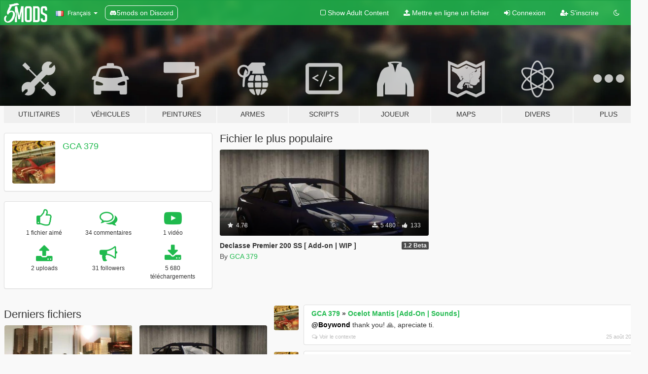

--- FILE ---
content_type: text/html; charset=utf-8
request_url: https://fr.gta5-mods.com/users/GCA%20379
body_size: 8830
content:

<!DOCTYPE html>
<html lang="fr" dir="ltr">
<head>
	<title>
		Mods pour GTA 5 par GCA 379 - GTA5-Mods.com
	</title>

		<script
		  async
		  src="https://hb.vntsm.com/v4/live/vms/sites/gta5-mods.com/index.js"
        ></script>

        <script>
          self.__VM = self.__VM || [];
          self.__VM.push(function (admanager, scope) {
            scope.Config.buildPlacement((configBuilder) => {
              configBuilder.add("billboard");
              configBuilder.addDefaultOrUnique("mobile_mpu").setBreakPoint("mobile")
            }).display("top-ad");

            scope.Config.buildPlacement((configBuilder) => {
              configBuilder.add("leaderboard");
              configBuilder.addDefaultOrUnique("mobile_mpu").setBreakPoint("mobile")
            }).display("central-ad");

            scope.Config.buildPlacement((configBuilder) => {
              configBuilder.add("mpu");
              configBuilder.addDefaultOrUnique("mobile_mpu").setBreakPoint("mobile")
            }).display("side-ad");

            scope.Config.buildPlacement((configBuilder) => {
              configBuilder.add("leaderboard");
              configBuilder.addDefaultOrUnique("mpu").setBreakPoint({ mediaQuery: "max-width:1200px" })
            }).display("central-ad-2");

            scope.Config.buildPlacement((configBuilder) => {
              configBuilder.add("leaderboard");
              configBuilder.addDefaultOrUnique("mobile_mpu").setBreakPoint("mobile")
            }).display("bottom-ad");

            scope.Config.buildPlacement((configBuilder) => {
              configBuilder.add("desktop_takeover");
              configBuilder.addDefaultOrUnique("mobile_takeover").setBreakPoint("mobile")
            }).display("takeover-ad");

            scope.Config.get('mpu').display('download-ad-1');
          });
        </script>

	<meta charset="utf-8">
	<meta name="viewport" content="width=320, initial-scale=1.0, maximum-scale=1.0">
	<meta http-equiv="X-UA-Compatible" content="IE=edge">
	<meta name="msapplication-config" content="none">
	<meta name="theme-color" content="#20ba4e">
	<meta name="msapplication-navbutton-color" content="#20ba4e">
	<meta name="apple-mobile-web-app-capable" content="yes">
	<meta name="apple-mobile-web-app-status-bar-style" content="#20ba4e">
	<meta name="csrf-param" content="authenticity_token" />
<meta name="csrf-token" content="lsedAmHZYg/wAqbcHyiKeUqyrEsq36NynjzHNGu0Wxwf8exhluO+QbEskH0W/en+eKkGIvZOeeBW0Q1K8DLQHw==" />
	

	<link rel="shortcut icon" type="image/x-icon" href="https://images.gta5-mods.com/icons/favicon.png">
	<link rel="stylesheet" media="screen" href="/assets/application-7e510725ebc5c55e88a9fd87c027a2aa9e20126744fbac89762e0fd54819c399.css" />
	    <link rel="alternate" hreflang="id" href="https://id.gta5-mods.com/users/GCA%20379">
    <link rel="alternate" hreflang="ms" href="https://ms.gta5-mods.com/users/GCA%20379">
    <link rel="alternate" hreflang="bg" href="https://bg.gta5-mods.com/users/GCA%20379">
    <link rel="alternate" hreflang="ca" href="https://ca.gta5-mods.com/users/GCA%20379">
    <link rel="alternate" hreflang="cs" href="https://cs.gta5-mods.com/users/GCA%20379">
    <link rel="alternate" hreflang="da" href="https://da.gta5-mods.com/users/GCA%20379">
    <link rel="alternate" hreflang="de" href="https://de.gta5-mods.com/users/GCA%20379">
    <link rel="alternate" hreflang="el" href="https://el.gta5-mods.com/users/GCA%20379">
    <link rel="alternate" hreflang="en" href="https://www.gta5-mods.com/users/GCA%20379">
    <link rel="alternate" hreflang="es" href="https://es.gta5-mods.com/users/GCA%20379">
    <link rel="alternate" hreflang="fr" href="https://fr.gta5-mods.com/users/GCA%20379">
    <link rel="alternate" hreflang="gl" href="https://gl.gta5-mods.com/users/GCA%20379">
    <link rel="alternate" hreflang="ko" href="https://ko.gta5-mods.com/users/GCA%20379">
    <link rel="alternate" hreflang="hi" href="https://hi.gta5-mods.com/users/GCA%20379">
    <link rel="alternate" hreflang="it" href="https://it.gta5-mods.com/users/GCA%20379">
    <link rel="alternate" hreflang="hu" href="https://hu.gta5-mods.com/users/GCA%20379">
    <link rel="alternate" hreflang="mk" href="https://mk.gta5-mods.com/users/GCA%20379">
    <link rel="alternate" hreflang="nl" href="https://nl.gta5-mods.com/users/GCA%20379">
    <link rel="alternate" hreflang="nb" href="https://no.gta5-mods.com/users/GCA%20379">
    <link rel="alternate" hreflang="pl" href="https://pl.gta5-mods.com/users/GCA%20379">
    <link rel="alternate" hreflang="pt-BR" href="https://pt.gta5-mods.com/users/GCA%20379">
    <link rel="alternate" hreflang="ro" href="https://ro.gta5-mods.com/users/GCA%20379">
    <link rel="alternate" hreflang="ru" href="https://ru.gta5-mods.com/users/GCA%20379">
    <link rel="alternate" hreflang="sl" href="https://sl.gta5-mods.com/users/GCA%20379">
    <link rel="alternate" hreflang="fi" href="https://fi.gta5-mods.com/users/GCA%20379">
    <link rel="alternate" hreflang="sv" href="https://sv.gta5-mods.com/users/GCA%20379">
    <link rel="alternate" hreflang="vi" href="https://vi.gta5-mods.com/users/GCA%20379">
    <link rel="alternate" hreflang="tr" href="https://tr.gta5-mods.com/users/GCA%20379">
    <link rel="alternate" hreflang="uk" href="https://uk.gta5-mods.com/users/GCA%20379">
    <link rel="alternate" hreflang="zh-CN" href="https://zh.gta5-mods.com/users/GCA%20379">

  <script src="/javascripts/ads.js"></script>

		<!-- Nexus Google Tag Manager -->
		<script nonce="true">
//<![CDATA[
				window.dataLayer = window.dataLayer || [];

						window.dataLayer.push({
								login_status: 'Guest',
								user_id: undefined,
								gta5mods_id: undefined,
						});

//]]>
</script>
		<script nonce="true">
//<![CDATA[
				(function(w,d,s,l,i){w[l]=w[l]||[];w[l].push({'gtm.start':
				new Date().getTime(),event:'gtm.js'});var f=d.getElementsByTagName(s)[0],
				j=d.createElement(s),dl=l!='dataLayer'?'&l='+l:'';j.async=true;j.src=
				'https://www.googletagmanager.com/gtm.js?id='+i+dl;f.parentNode.insertBefore(j,f);
				})(window,document,'script','dataLayer','GTM-KCVF2WQ');

//]]>
</script>		<!-- End Nexus Google Tag Manager -->
</head>
<body class=" fr">
	<!-- Google Tag Manager (noscript) -->
	<noscript><iframe src="https://www.googletagmanager.com/ns.html?id=GTM-KCVF2WQ"
										height="0" width="0" style="display:none;visibility:hidden"></iframe></noscript>
	<!-- End Google Tag Manager (noscript) -->

<div id="page-cover"></div>
<div id="page-loading">
	<span class="graphic"></span>
	<span class="message">Chargement...</span>
</div>

<div id="page-cover"></div>

<nav id="main-nav" class="navbar navbar-default">
  <div class="container">
    <div class="navbar-header">
      <a class="navbar-brand" href="/"></a>

      <ul class="nav navbar-nav">
        <li id="language-dropdown" class="dropdown">
          <a href="#language" class="dropdown-toggle" data-toggle="dropdown">
            <span class="famfamfam-flag-fr icon"></span>&nbsp;
            <span class="language-name">Français</span>
            <span class="caret"></span>
          </a>

          <ul class="dropdown-menu dropdown-menu-with-footer">
                <li>
                  <a href="https://id.gta5-mods.com/users/GCA%20379">
                    <span class="famfamfam-flag-id"></span>
                    <span class="language-name">Bahasa Indonesia</span>
                  </a>
                </li>
                <li>
                  <a href="https://ms.gta5-mods.com/users/GCA%20379">
                    <span class="famfamfam-flag-my"></span>
                    <span class="language-name">Bahasa Melayu</span>
                  </a>
                </li>
                <li>
                  <a href="https://bg.gta5-mods.com/users/GCA%20379">
                    <span class="famfamfam-flag-bg"></span>
                    <span class="language-name">Български</span>
                  </a>
                </li>
                <li>
                  <a href="https://ca.gta5-mods.com/users/GCA%20379">
                    <span class="famfamfam-flag-catalonia"></span>
                    <span class="language-name">Català</span>
                  </a>
                </li>
                <li>
                  <a href="https://cs.gta5-mods.com/users/GCA%20379">
                    <span class="famfamfam-flag-cz"></span>
                    <span class="language-name">Čeština</span>
                  </a>
                </li>
                <li>
                  <a href="https://da.gta5-mods.com/users/GCA%20379">
                    <span class="famfamfam-flag-dk"></span>
                    <span class="language-name">Dansk</span>
                  </a>
                </li>
                <li>
                  <a href="https://de.gta5-mods.com/users/GCA%20379">
                    <span class="famfamfam-flag-de"></span>
                    <span class="language-name">Deutsch</span>
                  </a>
                </li>
                <li>
                  <a href="https://el.gta5-mods.com/users/GCA%20379">
                    <span class="famfamfam-flag-gr"></span>
                    <span class="language-name">Ελληνικά</span>
                  </a>
                </li>
                <li>
                  <a href="https://www.gta5-mods.com/users/GCA%20379">
                    <span class="famfamfam-flag-gb"></span>
                    <span class="language-name">English</span>
                  </a>
                </li>
                <li>
                  <a href="https://es.gta5-mods.com/users/GCA%20379">
                    <span class="famfamfam-flag-es"></span>
                    <span class="language-name">Español</span>
                  </a>
                </li>
                <li>
                  <a href="https://fr.gta5-mods.com/users/GCA%20379">
                    <span class="famfamfam-flag-fr"></span>
                    <span class="language-name">Français</span>
                  </a>
                </li>
                <li>
                  <a href="https://gl.gta5-mods.com/users/GCA%20379">
                    <span class="famfamfam-flag-es-gl"></span>
                    <span class="language-name">Galego</span>
                  </a>
                </li>
                <li>
                  <a href="https://ko.gta5-mods.com/users/GCA%20379">
                    <span class="famfamfam-flag-kr"></span>
                    <span class="language-name">한국어</span>
                  </a>
                </li>
                <li>
                  <a href="https://hi.gta5-mods.com/users/GCA%20379">
                    <span class="famfamfam-flag-in"></span>
                    <span class="language-name">हिन्दी</span>
                  </a>
                </li>
                <li>
                  <a href="https://it.gta5-mods.com/users/GCA%20379">
                    <span class="famfamfam-flag-it"></span>
                    <span class="language-name">Italiano</span>
                  </a>
                </li>
                <li>
                  <a href="https://hu.gta5-mods.com/users/GCA%20379">
                    <span class="famfamfam-flag-hu"></span>
                    <span class="language-name">Magyar</span>
                  </a>
                </li>
                <li>
                  <a href="https://mk.gta5-mods.com/users/GCA%20379">
                    <span class="famfamfam-flag-mk"></span>
                    <span class="language-name">Македонски</span>
                  </a>
                </li>
                <li>
                  <a href="https://nl.gta5-mods.com/users/GCA%20379">
                    <span class="famfamfam-flag-nl"></span>
                    <span class="language-name">Nederlands</span>
                  </a>
                </li>
                <li>
                  <a href="https://no.gta5-mods.com/users/GCA%20379">
                    <span class="famfamfam-flag-no"></span>
                    <span class="language-name">Norsk</span>
                  </a>
                </li>
                <li>
                  <a href="https://pl.gta5-mods.com/users/GCA%20379">
                    <span class="famfamfam-flag-pl"></span>
                    <span class="language-name">Polski</span>
                  </a>
                </li>
                <li>
                  <a href="https://pt.gta5-mods.com/users/GCA%20379">
                    <span class="famfamfam-flag-br"></span>
                    <span class="language-name">Português do Brasil</span>
                  </a>
                </li>
                <li>
                  <a href="https://ro.gta5-mods.com/users/GCA%20379">
                    <span class="famfamfam-flag-ro"></span>
                    <span class="language-name">Română</span>
                  </a>
                </li>
                <li>
                  <a href="https://ru.gta5-mods.com/users/GCA%20379">
                    <span class="famfamfam-flag-ru"></span>
                    <span class="language-name">Русский</span>
                  </a>
                </li>
                <li>
                  <a href="https://sl.gta5-mods.com/users/GCA%20379">
                    <span class="famfamfam-flag-si"></span>
                    <span class="language-name">Slovenščina</span>
                  </a>
                </li>
                <li>
                  <a href="https://fi.gta5-mods.com/users/GCA%20379">
                    <span class="famfamfam-flag-fi"></span>
                    <span class="language-name">Suomi</span>
                  </a>
                </li>
                <li>
                  <a href="https://sv.gta5-mods.com/users/GCA%20379">
                    <span class="famfamfam-flag-se"></span>
                    <span class="language-name">Svenska</span>
                  </a>
                </li>
                <li>
                  <a href="https://vi.gta5-mods.com/users/GCA%20379">
                    <span class="famfamfam-flag-vn"></span>
                    <span class="language-name">Tiếng Việt</span>
                  </a>
                </li>
                <li>
                  <a href="https://tr.gta5-mods.com/users/GCA%20379">
                    <span class="famfamfam-flag-tr"></span>
                    <span class="language-name">Türkçe</span>
                  </a>
                </li>
                <li>
                  <a href="https://uk.gta5-mods.com/users/GCA%20379">
                    <span class="famfamfam-flag-ua"></span>
                    <span class="language-name">Українська</span>
                  </a>
                </li>
                <li>
                  <a href="https://zh.gta5-mods.com/users/GCA%20379">
                    <span class="famfamfam-flag-cn"></span>
                    <span class="language-name">中文</span>
                  </a>
                </li>
          </ul>
        </li>
        <li class="discord-link">
          <a href="https://discord.gg/2PR7aMzD4U" target="_blank" rel="noreferrer">
            <img src="https://images.gta5-mods.com/site/discord-header.svg" height="15px" alt="">
            <span>5mods on Discord</span>
          </a>
        </li>
      </ul>
    </div>

    <ul class="nav navbar-nav navbar-right">
        <li>
          <a href="/adult_filter" title="Light mode">
              <span class="fa fa-square-o"></span>
            <span>Show Adult <span class="adult-filter__content-text">Content</span></span>
          </a>
        </li>
      <li class="hidden-xs">
        <a href="/upload">
          <span class="icon fa fa-upload"></span>
          Mettre en ligne un fichier
        </a>
      </li>

        <li>
          <a href="/login?r=/users/GCA%20379">
            <span class="icon fa fa-sign-in"></span>
            <span class="login-text">Connexion</span>
          </a>
        </li>

        <li class="hidden-xs">
          <a href="/register?r=/users/GCA%20379">
            <span class="icon fa fa-user-plus"></span>
            S&#39;inscrire
          </a>
        </li>

        <li>
            <a href="/dark_mode" title="Dark mode">
              <span class="fa fa-moon-o"></span>
            </a>
        </li>

      <li id="search-dropdown">
        <a href="#search" class="dropdown-toggle" data-toggle="dropdown">
          <span class="fa fa-search"></span>
        </a>

        <div class="dropdown-menu">
          <div class="form-inline">
            <div class="form-group">
              <div class="input-group">
                <div class="input-group-addon"><span  class="fa fa-search"></span></div>
                <input type="text" class="form-control" placeholder="Chercher des mods pour GTA 5...">
              </div>
            </div>
            <button type="submit" class="btn btn-primary">
              Rechercher
            </button>
          </div>
        </div>
      </li>
    </ul>
  </div>
</nav>

<div id="banner" class="">
  <div class="container hidden-xs">
    <div id="intro">
      <h1 class="styled">Bienvenue sur GTA5-Mods.com</h1>
      <p>Select one of the following categories to start browsing the latest GTA 5 PC mods:</p>
    </div>
  </div>

  <div class="container">
    <ul id="navigation" class="clearfix fr">
        <li class="tools ">
          <a href="/tools">
            <span class="icon-category"></span>
            <span class="label-border"></span>
            <span class="label-category ">
              <span>Utilitaires</span>
            </span>
          </a>
        </li>
        <li class="vehicles ">
          <a href="/vehicles">
            <span class="icon-category"></span>
            <span class="label-border"></span>
            <span class="label-category ">
              <span>Véhicules</span>
            </span>
          </a>
        </li>
        <li class="paintjobs ">
          <a href="/paintjobs">
            <span class="icon-category"></span>
            <span class="label-border"></span>
            <span class="label-category ">
              <span>Peintures</span>
            </span>
          </a>
        </li>
        <li class="weapons ">
          <a href="/weapons">
            <span class="icon-category"></span>
            <span class="label-border"></span>
            <span class="label-category ">
              <span>Armes</span>
            </span>
          </a>
        </li>
        <li class="scripts ">
          <a href="/scripts">
            <span class="icon-category"></span>
            <span class="label-border"></span>
            <span class="label-category ">
              <span>Scripts</span>
            </span>
          </a>
        </li>
        <li class="player ">
          <a href="/player">
            <span class="icon-category"></span>
            <span class="label-border"></span>
            <span class="label-category ">
              <span>Joueur</span>
            </span>
          </a>
        </li>
        <li class="maps ">
          <a href="/maps">
            <span class="icon-category"></span>
            <span class="label-border"></span>
            <span class="label-category ">
              <span>Maps</span>
            </span>
          </a>
        </li>
        <li class="misc ">
          <a href="/misc">
            <span class="icon-category"></span>
            <span class="label-border"></span>
            <span class="label-category ">
              <span>Divers</span>
            </span>
          </a>
        </li>
      <li id="more-dropdown" class="more dropdown">
        <a href="#more" class="dropdown-toggle" data-toggle="dropdown">
          <span class="icon-category"></span>
          <span class="label-border"></span>
          <span class="label-category ">
            <span>Plus</span>
          </span>
        </a>

        <ul class="dropdown-menu pull-right">
          <li>
            <a href="http://www.gta5cheats.com" target="_blank">
              <span class="fa fa-external-link"></span>
              GTA 5 Cheats
            </a>
          </li>
        </ul>
      </li>
    </ul>
  </div>
</div>

<div id="content">
  
<div id="profile" data-user-id="1621759">
  <div class="container">


        <div class="row">
          <div class="col-sm-6 col-md-4">
            <div class="user-panel panel panel-default">
              <div class="panel-body">
                <div class="row">
                  <div class="col-xs-3">
                    <a href="/users/GCA%20379">
                      <img class="img-responsive" src="https://img.gta5-mods.com/q75-w100-h100-cfill/avatars/1621759/668b7f-5.jpg" alt="668b7f 5" />
                    </a>
                  </div>
                  <div class="col-xs-9">
                    <a class="username" href="/users/GCA%20379">GCA 379</a>

                        <br/>

                            <div class="user-social">
                              












                            </div>


                            



                  </div>
                </div>
              </div>
            </div>

              <div class="panel panel-default" dir="auto">
                <div class="panel-body">
                    <div class="user-stats">
                      <div class="row">
                        <div class="col-xs-4">
                          <span class="stat-icon fa fa-thumbs-o-up"></span>
                          <span class="stat-label">
                            1 fichier aimé
                          </span>
                        </div>
                        <div class="col-xs-4">
                          <span class="stat-icon fa fa-comments-o"></span>
                          <span class="stat-label">
                            34 commentaires
                          </span>
                        </div>
                        <div class="col-xs-4">
                          <span class="stat-icon fa fa-youtube-play"></span>
                          <span class="stat-label">
                            1 vidéo
                          </span>
                        </div>
                      </div>

                      <div class="row">
                        <div class="col-xs-4">
                          <span class="stat-icon fa fa-upload"></span>
                          <span class="stat-label">
                            2 uploads
                          </span>
                        </div>
                        <div class="col-xs-4">
                          <span class="stat-icon fa fa-bullhorn"></span>
                          <span class="stat-label">
                            31 followers
                          </span>
                        </div>
                          <div class="col-xs-4">
                            <span class="stat-icon fa fa-download"></span>
                            <span class="stat-label">
                              5 680 téléchargements
                            </span>
                          </div>
                      </div>
                    </div>
                </div>
              </div>
          </div>

            <div class="col-sm-6 col-md-4 file-list">
              <h3 class="no-margin-top">Fichier le plus populaire</h3>
              
<div class="file-list-obj">
  <a href="/vehicles/declasse-premier-200-ss-beta-w-i-p-project" title="Declasse Premier 200 SS [ Add-on | WIP ]" class="preview empty">

    <img title="Declasse Premier 200 SS [ Add-on | WIP ]" class="img-responsive" alt="Declasse Premier 200 SS [ Add-on | WIP ]" src="https://img.gta5-mods.com/q75-w500-h333-cfill/images/declasse-premier-200-ss-beta-w-i-p-project/6cb81a-20221202070814_1.jpg" />

      <ul class="categories">
            <li>Add-On</li>
            <li>Son</li>
            <li>Modification vanilla</li>
            <li>Lore Friendly</li>
      </ul>

      <div class="stats">
        <div>
            <span title="4.78 star rating">
              <span class="fa fa-star"></span> 4.78
            </span>
        </div>
        <div>
          <span title="5 480 téléchargements">
            <span class="fa fa-download"></span> 5 480
          </span>
          <span class="stats-likes" title="133 aiment">
            <span class="fa fa-thumbs-up"></span> 133
          </span>
        </div>
      </div>

  </a>
  <div class="details">
    <div class="top">
      <div class="name">
        <a href="/vehicles/declasse-premier-200-ss-beta-w-i-p-project" title="Declasse Premier 200 SS [ Add-on | WIP ]">
          <span dir="ltr">Declasse Premier 200 SS [ Add-on | WIP ]</span>
        </a>
      </div>
        <div class="version" dir="ltr" title="1.2 Beta">1.2 Beta</div>
    </div>
    <div class="bottom">
      <span class="bottom-by">By</span> <a href="/users/GCA%20379" title="GCA 379">GCA 379</a>
    </div>
  </div>
</div>
            </div>
        </div>

            <div class="row">
                  <div class="file-list col-sm-5">
                    <div class="row-heading">
                      <h3 class="latest-files">
                        Derniers fichiers
                      </h3>
                    </div>

                        <div class="row">
                            <div class="col-xs-6 col-sm-12 col-md-6">
                              
<div class="file-list-obj">
  <a href="/paintjobs/lore-friendly-nfs-undercover-livery-pack" title="Lore Friendly NFS Undercover Livery Pack" class="preview empty">

    <img title="Lore Friendly NFS Undercover Livery Pack" class="img-responsive" alt="Lore Friendly NFS Undercover Livery Pack" src="https://img.gta5-mods.com/q75-w500-h333-cfill/images/lore-friendly-nfs-undercover-livery-pack/4797fd-1.jpg" />

      <ul class="categories">
            <li>Livrée</li>
            <li>Urgence</li>
            <li>Los Santos</li>
            <li>Blaine County</li>
            <li>Fictif</li>
      </ul>

      <div class="stats">
        <div>
            <span title="5.0 star rating">
              <span class="fa fa-star"></span> 5.0
            </span>
        </div>
        <div>
          <span title="200 téléchargements">
            <span class="fa fa-download"></span> 200
          </span>
          <span class="stats-likes" title="6 aiment">
            <span class="fa fa-thumbs-up"></span> 6
          </span>
        </div>
      </div>

  </a>
  <div class="details">
    <div class="top">
      <div class="name">
        <a href="/paintjobs/lore-friendly-nfs-undercover-livery-pack" title="Lore Friendly NFS Undercover Livery Pack">
          <span dir="ltr">Lore Friendly NFS Undercover Livery Pack</span>
        </a>
      </div>
        <div class="version" dir="ltr" title="1.0">1.0</div>
    </div>
    <div class="bottom">
      <span class="bottom-by">By</span> <a href="/users/GCA%20379" title="GCA 379">GCA 379</a>
    </div>
  </div>
</div>
                            </div>
                            <div class="col-xs-6 col-sm-12 col-md-6">
                              
<div class="file-list-obj">
  <a href="/vehicles/declasse-premier-200-ss-beta-w-i-p-project" title="Declasse Premier 200 SS [ Add-on | WIP ]" class="preview empty">

    <img title="Declasse Premier 200 SS [ Add-on | WIP ]" class="img-responsive" alt="Declasse Premier 200 SS [ Add-on | WIP ]" src="https://img.gta5-mods.com/q75-w500-h333-cfill/images/declasse-premier-200-ss-beta-w-i-p-project/6cb81a-20221202070814_1.jpg" />

      <ul class="categories">
            <li>Add-On</li>
            <li>Son</li>
            <li>Modification vanilla</li>
            <li>Lore Friendly</li>
      </ul>

      <div class="stats">
        <div>
            <span title="4.78 star rating">
              <span class="fa fa-star"></span> 4.78
            </span>
        </div>
        <div>
          <span title="5 480 téléchargements">
            <span class="fa fa-download"></span> 5 480
          </span>
          <span class="stats-likes" title="133 aiment">
            <span class="fa fa-thumbs-up"></span> 133
          </span>
        </div>
      </div>

  </a>
  <div class="details">
    <div class="top">
      <div class="name">
        <a href="/vehicles/declasse-premier-200-ss-beta-w-i-p-project" title="Declasse Premier 200 SS [ Add-on | WIP ]">
          <span dir="ltr">Declasse Premier 200 SS [ Add-on | WIP ]</span>
        </a>
      </div>
        <div class="version" dir="ltr" title="1.2 Beta">1.2 Beta</div>
    </div>
    <div class="bottom">
      <span class="bottom-by">By</span> <a href="/users/GCA%20379" title="GCA 379">GCA 379</a>
    </div>
  </div>
</div>
                            </div>
                        </div>
                  </div>

                  <div id="comments" class="col-sm-7">
                    <ul class="media-list comments-list" style="display: block;">
                      
    <li id="comment-2289490" class="comment media " data-comment-id="2289490" data-username="GCA 379" data-mentions="[&quot;Boywond&quot;]">
      <div class="media-left">
        <a href="/users/GCA%20379"><img class="media-object" src="https://img.gta5-mods.com/q75-w100-h100-cfill/avatars/1621759/668b7f-5.jpg" alt="668b7f 5" /></a>
      </div>
      <div class="media-body">
        <div class="panel panel-default">
          <div class="panel-body">
            <div class="media-heading clearfix">
              <div class="pull-left flip" dir="auto">
                <a href="/users/GCA%20379">GCA 379</a>
                    &raquo;
                    <a href="/vehicles/ocelot-mantis-add-on-sounds">Ocelot Mantis [Add-On | Sounds]</a>
              </div>
              <div class="pull-right flip">
                

                
              </div>
            </div>

            <div class="comment-text " dir="auto"><p><a class="mention" href="/users/Boywond">@Boywond</a> thank you! 🙏, apreciate ti.</p></div>

            <div class="media-details clearfix">
              <div class="row">
                <div class="col-md-8 text-left flip">

                    <a class="inline-icon-text" href="/vehicles/ocelot-mantis-add-on-sounds#comment-2289490"><span class="fa fa-comments-o"></span>Voir le contexte</a>

                  

                  
                </div>
                <div class="col-md-4 text-right flip" title="25 août 2024 14h 48min 24s">25 août 2024</div>
              </div>
            </div>
          </div>
        </div>
      </div>
    </li>

    <li id="comment-2288372" class="comment media " data-comment-id="2288372" data-username="GCA 379" data-mentions="[&quot;Patão_Innertubey&quot;]">
      <div class="media-left">
        <a href="/users/GCA%20379"><img class="media-object" src="https://img.gta5-mods.com/q75-w100-h100-cfill/avatars/1621759/668b7f-5.jpg" alt="668b7f 5" /></a>
      </div>
      <div class="media-body">
        <div class="panel panel-default">
          <div class="panel-body">
            <div class="media-heading clearfix">
              <div class="pull-left flip" dir="auto">
                <a href="/users/GCA%20379">GCA 379</a>
                    &raquo;
                    <a href="/vehicles/ocelot-mantis-add-on-sounds">Ocelot Mantis [Add-On | Sounds]</a>
              </div>
              <div class="pull-right flip">
                

                
              </div>
            </div>

            <div class="comment-text " dir="auto"><p><a class="mention" href="/users/Pat%C3%A3o_Innertubey">@Patão_Innertubey</a> i can understand that too... that&#39;s a shame that people use other&#39;s creations as their owns and then even sell it... there must be a way for people to enjoy the content properly and freely but not abusing it.</p></div>

            <div class="media-details clearfix">
              <div class="row">
                <div class="col-md-8 text-left flip">

                    <a class="inline-icon-text" href="/vehicles/ocelot-mantis-add-on-sounds#comment-2288372"><span class="fa fa-comments-o"></span>Voir le contexte</a>

                  

                  
                </div>
                <div class="col-md-4 text-right flip" title="21 août 2024 20h 30min 32s">21 août 2024</div>
              </div>
            </div>
          </div>
        </div>
      </div>
    </li>

    <li id="comment-2288371" class="comment media " data-comment-id="2288371" data-username="GCA 379" data-mentions="[&quot;RooST4R&quot;]">
      <div class="media-left">
        <a href="/users/GCA%20379"><img class="media-object" src="https://img.gta5-mods.com/q75-w100-h100-cfill/avatars/1621759/668b7f-5.jpg" alt="668b7f 5" /></a>
      </div>
      <div class="media-body">
        <div class="panel panel-default">
          <div class="panel-body">
            <div class="media-heading clearfix">
              <div class="pull-left flip" dir="auto">
                <a href="/users/GCA%20379">GCA 379</a>
                    &raquo;
                    <a href="/vehicles/ocelot-mantis-add-on-sounds">Ocelot Mantis [Add-On | Sounds]</a>
              </div>
              <div class="pull-right flip">
                

                
              </div>
            </div>

            <div class="comment-text " dir="auto"><p><a class="mention" href="/users/RooST4R">@RooST4R</a> i understand and i used to be a sp player myself, but now fivem is easier. Almost everyone has moved on to fivem. i think people must be free to enjoy the hard work that moders make, specially when it turns out so good as this. And i&#39;m not acting. i&#39;m just giving an opinion, here peaceful, don&#39;t misjudge my comment, man. I think it might be a decision a little too close-minded to block the model. if it was sold, i would understand, kinda... But if a fivem version is planned i can live with that</p></div>

            <div class="media-details clearfix">
              <div class="row">
                <div class="col-md-8 text-left flip">

                    <a class="inline-icon-text" href="/vehicles/ocelot-mantis-add-on-sounds#comment-2288371"><span class="fa fa-comments-o"></span>Voir le contexte</a>

                  

                  
                </div>
                <div class="col-md-4 text-right flip" title="21 août 2024 20h 27min 01s">21 août 2024</div>
              </div>
            </div>
          </div>
        </div>
      </div>
    </li>

    <li id="comment-2287414" class="comment media " data-comment-id="2287414" data-username="GCA 379" data-mentions="[]">
      <div class="media-left">
        <a href="/users/GCA%20379"><img class="media-object" src="https://img.gta5-mods.com/q75-w100-h100-cfill/avatars/1621759/668b7f-5.jpg" alt="668b7f 5" /></a>
      </div>
      <div class="media-body">
        <div class="panel panel-default">
          <div class="panel-body">
            <div class="media-heading clearfix">
              <div class="pull-left flip" dir="auto">
                <a href="/users/GCA%20379">GCA 379</a>
                    &raquo;
                    <a href="/vehicles/ocelot-mantis-add-on-sounds">Ocelot Mantis [Add-On | Sounds]</a>
              </div>
              <div class="pull-right flip">
                

                <span class="comment-rating" data-rating="2.0"></span>
              </div>
            </div>

            <div class="comment-text " dir="auto"><p>it looks realy cool, but thats about it... i cant even add it to my fivem server. its all locked. the modding community is becoming so broken with the fivem sales situation. So many work spent on the model and people cant even enjoy it the way they want even legaly wise such as texture swaping and stuff. While it&#39;s good for artists to make some money, for others that want to enjoy free content, it is starting to become really boring. i couldn&#39;t make new textures for lights or the logo for example i wanted, for personal use and stuff. i cant get creative anymore... there needs to be a way to lock it in another way... i hope so, cause i love the mod and i want to ad it to my game.</p></div>

            <div class="media-details clearfix">
              <div class="row">
                <div class="col-md-8 text-left flip">

                    <a class="inline-icon-text" href="/vehicles/ocelot-mantis-add-on-sounds#comment-2287414"><span class="fa fa-comments-o"></span>Voir le contexte</a>

                  

                  
                </div>
                <div class="col-md-4 text-right flip" title="18 août 2024 21h 08min 52s">18 août 2024</div>
              </div>
            </div>
          </div>
        </div>
      </div>
    </li>

    <li id="comment-2262685" class="comment media " data-comment-id="2262685" data-username="GCA 379" data-mentions="[]">
      <div class="media-left">
        <a href="/users/GCA%20379"><img class="media-object" src="https://img.gta5-mods.com/q75-w100-h100-cfill/avatars/1621759/668b7f-5.jpg" alt="668b7f 5" /></a>
      </div>
      <div class="media-body">
        <div class="panel panel-default">
          <div class="panel-body">
            <div class="media-heading clearfix">
              <div class="pull-left flip" dir="auto">
                <a href="/users/GCA%20379">GCA 379</a>
                    &raquo;
                    <a href="/vehicles/annis-elegy-rh6-add-on-tuning-liveries-sounds">Annis Elegy RH6 [Add-On | Tuning | Liveries | Sounds]</a>
              </div>
              <div class="pull-right flip">
                

                
              </div>
            </div>

            <div class="comment-text " dir="auto"><p>Finally, the long awaited RH6! I hope Hasher is ok btw.</p></div>

            <div class="media-details clearfix">
              <div class="row">
                <div class="col-md-8 text-left flip">

                    <a class="inline-icon-text" href="/vehicles/annis-elegy-rh6-add-on-tuning-liveries-sounds#comment-2262685"><span class="fa fa-comments-o"></span>Voir le contexte</a>

                  

                  
                </div>
                <div class="col-md-4 text-right flip" title="02 juin 2024 21h 59min 22s"> 2 juin 2024</div>
              </div>
            </div>
          </div>
        </div>
      </div>
    </li>

    <li id="comment-2258594" class="comment media " data-comment-id="2258594" data-username="GCA 379" data-mentions="[&quot;Witchcraft&quot;]">
      <div class="media-left">
        <a href="/users/GCA%20379"><img class="media-object" src="https://img.gta5-mods.com/q75-w100-h100-cfill/avatars/1621759/668b7f-5.jpg" alt="668b7f 5" /></a>
      </div>
      <div class="media-body">
        <div class="panel panel-default">
          <div class="panel-body">
            <div class="media-heading clearfix">
              <div class="pull-left flip" dir="auto">
                <a href="/users/GCA%20379">GCA 379</a>
                    &raquo;
                    <a href="/vehicles/declasse-premier-200-ss-beta-w-i-p-project">Declasse Premier 200 SS [ Add-on | WIP ]</a>
              </div>
              <div class="pull-right flip">
                

                
              </div>
            </div>

            <div class="comment-text " dir="auto"><p><a class="mention" href="/users/Witchcraft">@Witchcraft</a> Hi! Yes its very outdated. It is! I just dont know when. I would love to have it done already. I&#39;m still learning 3d as my team member has sure taken a break from modding i believe. </p></div>

            <div class="media-details clearfix">
              <div class="row">
                <div class="col-md-8 text-left flip">

                    <a class="inline-icon-text" href="/vehicles/declasse-premier-200-ss-beta-w-i-p-project#comment-2258594"><span class="fa fa-comments-o"></span>Voir le contexte</a>

                  

                  
                </div>
                <div class="col-md-4 text-right flip" title="16 mai 2024 23h 56min 56s">16 mai 2024</div>
              </div>
            </div>
          </div>
        </div>
      </div>
    </li>

    <li id="comment-2160634" class="comment media " data-comment-id="2160634" data-username="GCA 379" data-mentions="[]">
      <div class="media-left">
        <a href="/users/GCA%20379"><img class="media-object" src="https://img.gta5-mods.com/q75-w100-h100-cfill/avatars/1621759/668b7f-5.jpg" alt="668b7f 5" /></a>
      </div>
      <div class="media-body">
        <div class="panel panel-default">
          <div class="panel-body">
            <div class="media-heading clearfix">
              <div class="pull-left flip" dir="auto">
                <a href="/users/GCA%20379">GCA 379</a>
                    &raquo;
                    <a href="/paintjobs/lore-friendly-nfs-undercover-livery-pack">Lore Friendly NFS Undercover Livery Pack</a>
              </div>
              <div class="pull-right flip">
                

                
              </div>
            </div>

            <div class="comment-text " dir="auto"><p>Oh that i don&#39;t have much knowledge.</p></div>

            <div class="media-details clearfix">
              <div class="row">
                <div class="col-md-8 text-left flip">

                    <a class="inline-icon-text" href="/paintjobs/lore-friendly-nfs-undercover-livery-pack#comment-2160634"><span class="fa fa-comments-o"></span>Voir le contexte</a>

                  

                  
                </div>
                <div class="col-md-4 text-right flip" title="13 juin 2023 00h 19min 56s">13 juin 2023</div>
              </div>
            </div>
          </div>
        </div>
      </div>
    </li>

    <li id="comment-2159930" class="comment media " data-comment-id="2159930" data-username="GCA 379" data-mentions="[&quot;Gamer27Naja110&quot;]">
      <div class="media-left">
        <a href="/users/GCA%20379"><img class="media-object" src="https://img.gta5-mods.com/q75-w100-h100-cfill/avatars/1621759/668b7f-5.jpg" alt="668b7f 5" /></a>
      </div>
      <div class="media-body">
        <div class="panel panel-default">
          <div class="panel-body">
            <div class="media-heading clearfix">
              <div class="pull-left flip" dir="auto">
                <a href="/users/GCA%20379">GCA 379</a>
                    &raquo;
                    <a href="/paintjobs/lore-friendly-nfs-undercover-livery-pack">Lore Friendly NFS Undercover Livery Pack</a>
              </div>
              <div class="pull-right flip">
                

                
              </div>
            </div>

            <div class="comment-text " dir="auto"><p><a class="mention" href="/users/Gamer27Naja110">@Gamer27Naja110</a> Cool project!</p></div>

            <div class="media-details clearfix">
              <div class="row">
                <div class="col-md-8 text-left flip">

                    <a class="inline-icon-text" href="/paintjobs/lore-friendly-nfs-undercover-livery-pack#comment-2159930"><span class="fa fa-comments-o"></span>Voir le contexte</a>

                  

                  
                </div>
                <div class="col-md-4 text-right flip" title="11 juin 2023 04h 38min 39s">11 juin 2023</div>
              </div>
            </div>
          </div>
        </div>
      </div>
    </li>

    <li id="comment-2159511" class="comment media " data-comment-id="2159511" data-username="GCA 379" data-mentions="[&quot;Aziial&quot;]">
      <div class="media-left">
        <a href="/users/GCA%20379"><img class="media-object" src="https://img.gta5-mods.com/q75-w100-h100-cfill/avatars/1621759/668b7f-5.jpg" alt="668b7f 5" /></a>
      </div>
      <div class="media-body">
        <div class="panel panel-default">
          <div class="panel-body">
            <div class="media-heading clearfix">
              <div class="pull-left flip" dir="auto">
                <a href="/users/GCA%20379">GCA 379</a>
                    &raquo;
                    <a href="/vehicles/declasse-premier-200-ss-beta-w-i-p-project">Declasse Premier 200 SS [ Add-on | WIP ]</a>
              </div>
              <div class="pull-right flip">
                

                
              </div>
            </div>

            <div class="comment-text " dir="auto"><p><a class="mention" href="/users/Aziial">@Aziial</a> Yes i really hope so, Thanks for the support man! :D</p></div>

            <div class="media-details clearfix">
              <div class="row">
                <div class="col-md-8 text-left flip">

                    <a class="inline-icon-text" href="/vehicles/declasse-premier-200-ss-beta-w-i-p-project#comment-2159511"><span class="fa fa-comments-o"></span>Voir le contexte</a>

                  

                  
                </div>
                <div class="col-md-4 text-right flip" title="09 juin 2023 17h 32min 19s"> 9 juin 2023</div>
              </div>
            </div>
          </div>
        </div>
      </div>
    </li>

    <li id="comment-2159487" class="comment media " data-comment-id="2159487" data-username="GCA 379" data-mentions="[&quot;Gamer27Naja110&quot;]">
      <div class="media-left">
        <a href="/users/GCA%20379"><img class="media-object" src="https://img.gta5-mods.com/q75-w100-h100-cfill/avatars/1621759/668b7f-5.jpg" alt="668b7f 5" /></a>
      </div>
      <div class="media-body">
        <div class="panel panel-default">
          <div class="panel-body">
            <div class="media-heading clearfix">
              <div class="pull-left flip" dir="auto">
                <a href="/users/GCA%20379">GCA 379</a>
                    &raquo;
                    <a href="/paintjobs/lore-friendly-nfs-undercover-livery-pack">Lore Friendly NFS Undercover Livery Pack</a>
              </div>
              <div class="pull-right flip">
                

                
              </div>
            </div>

            <div class="comment-text " dir="auto"><p><a class="mention" href="/users/Gamer27Naja110">@Gamer27Naja110</a> Lore friendly? Where can i found his work? I want to take a look too. Sounds interesting.</p></div>

            <div class="media-details clearfix">
              <div class="row">
                <div class="col-md-8 text-left flip">

                    <a class="inline-icon-text" href="/paintjobs/lore-friendly-nfs-undercover-livery-pack#comment-2159487"><span class="fa fa-comments-o"></span>Voir le contexte</a>

                  

                  
                </div>
                <div class="col-md-4 text-right flip" title="09 juin 2023 16h 43min 38s"> 9 juin 2023</div>
              </div>
            </div>
          </div>
        </div>
      </div>
    </li>

                    </ul>
                  </div>
            </div>

  </div>
</div>
</div>
<div id="footer">
  <div class="container">

    <div class="row">

      <div class="col-sm-4 col-md-4">

        <a href="/users/Slim Trashman" class="staff">Designed in Alderney</a><br/>
        <a href="/users/rappo" class="staff">Made in Los Santos</a>

      </div>

      <div class="col-sm-8 col-md-8 hidden-xs">

        <div class="col-md-4 hidden-sm hidden-xs">
          <ul>
            <li>
              <a href="/tools">Outils de modding pour GTA 5</a>
            </li>
            <li>
              <a href="/vehicles">Mods de véhicules pour GTA 5</a>
            </li>
            <li>
              <a href="/paintjobs">Mods de peintures pour véhicules de GTA 5</a>
            </li>
            <li>
              <a href="/weapons">Mods armes pour GTA 5</a>
            </li>
            <li>
              <a href="/scripts">Scripts pour GTA 5</a>
            </li>
            <li>
              <a href="/player">Skins de joueur pour GTA 5</a>
            </li>
            <li>
              <a href="/maps">Mods de cartes pour GTA 5</a>
            </li>
            <li>
              <a href="/misc">Mods divers pour GTA 5</a>
            </li>
          </ul>
        </div>

        <div class="col-sm-4 col-md-4 hidden-xs">
          <ul>
            <li>
              <a href="/all">Derniers fichiers</a>
            </li>
            <li>
              <a href="/all/tags/featured">Fichiers en vedette</a>
            </li>
            <li>
              <a href="/all/most-liked">Fichiers les plus aimés</a>
            </li>
            <li>
              <a href="/all/most-downloaded">Fichiers les plus téléchargés</a>
            </li>
            <li>
              <a href="/all/highest-rated">Fichiers les mieux notés</a>
            </li>
            <li>
              <a href="/leaderboard">Classement de GTA5-Mods.com</a>
            </li>
          </ul>
        </div>

        <div class="col-sm-4 col-md-4">
          <ul>
            <li>
              <a href="/contact">
                Contact
              </a>
            </li>
            <li>
              <a href="/privacy">
                Politique de confidentialité
              </a>
            </li>
            <li>
              <a href="/terms">
                Terms of Use
              </a>
            </li>
            <li>
              <a href="https://www.cognitoforms.com/NexusMods/_5ModsDMCAForm">
                DMCA
              </a>
            </li>
            <li>
              <a href="https://www.twitter.com/5mods" class="social" target="_blank" rel="noreferrer" title="@5mods sur Twitter">
                <span class="fa fa-twitter-square"></span>
                @5mods sur Twitter
              </a>
            </li>
            <li>
              <a href="https://www.facebook.com/5mods" class="social" target="_blank" rel="noreferrer" title="5mods sur Facebook">
                <span class="fa fa-facebook-official"></span>
                5mods sur Facebook
              </a>
            </li>
            <li>
              <a href="https://discord.gg/2PR7aMzD4U" class="social" target="_blank" rel="noreferrer" title="5mods on Discord">
                <img src="https://images.gta5-mods.com/site/discord-footer.svg#discord" height="15px" alt="">
                5mods on Discord
              </a>
            </li>
          </ul>
        </div>

      </div>

    </div>
  </div>
</div>

<script src="/assets/i18n-df0d92353b403d0e94d1a4f346ded6a37d72d69e9a14f2caa6d80e755877da17.js"></script>
<script src="/assets/translations-a23fafd59dbdbfa99c7d1d49b61f0ece1d1aff5b9b63d693ca14bfa61420d77c.js"></script>
<script type="text/javascript">
		I18n.defaultLocale = 'en';
		I18n.locale = 'fr';
		I18n.fallbacks = true;

		var GTA5M = {User: {authenticated: false}};
</script>
<script src="/assets/application-d3801923323270dc3fae1f7909466e8a12eaf0dc3b846aa57c43fa1873fe9d56.js"></script>
  <script src="https://apis.google.com/js/platform.js" xmlns="http://www.w3.org/1999/html"></script>
            <script type="application/ld+json">
            {
              "@context": "http://schema.org",
              "@type": "Person",
              "name": "GCA 379"
            }
            </script>


<!-- Quantcast Tag -->
<script type="text/javascript">
		var _qevents = _qevents || [];
		(function () {
				var elem = document.createElement('script');
				elem.src = (document.location.protocol == "https:" ? "https://secure" : "http://edge") + ".quantserve.com/quant.js";
				elem.async = true;
				elem.type = "text/javascript";
				var scpt = document.getElementsByTagName('script')[0];
				scpt.parentNode.insertBefore(elem, scpt);
		})();
		_qevents.push({
				qacct: "p-bcgV-fdjlWlQo"
		});
</script>
<noscript>
	<div style="display:none;">
		<img src="//pixel.quantserve.com/pixel/p-bcgV-fdjlWlQo.gif" border="0" height="1" width="1" alt="Quantcast"/>
	</div>
</noscript>
<!-- End Quantcast tag -->

<!-- Ad Blocker Checks -->
<script type="application/javascript">
    (function () {
        console.log("ABD: ", window.AdvertStatus);
        if (window.AdvertStatus === undefined) {
            var container = document.createElement('div');
            container.classList.add('container');

            var div = document.createElement('div');
            div.classList.add('alert', 'alert-warning');
            div.innerText = "Ad-blockers can cause errors with the image upload service, please consider turning them off if you have issues.";
            container.appendChild(div);

            var upload = document.getElementById('upload');
            if (upload) {
                upload.insertBefore(container, upload.firstChild);
            }
        }
    })();
</script>



<div class="js-paloma-hook" data-id="1769018852918">
  <script type="text/javascript">
    (function(){
      // Do not continue if Paloma not found.
      if (window['Paloma'] === undefined) {
        return true;
      }

      Paloma.env = 'production';

      // Remove any callback details if any
      $('.js-paloma-hook[data-id!=' + 1769018852918 + ']').remove();

      var request = {"resource":"User","action":"profile","params":{}};

      Paloma.engine.setRequest({
        id: "1769018852918",
        resource: request['resource'],
        action: request['action'],
        params: request['params']});
    })();
  </script>
</div>
</body>
</html>
